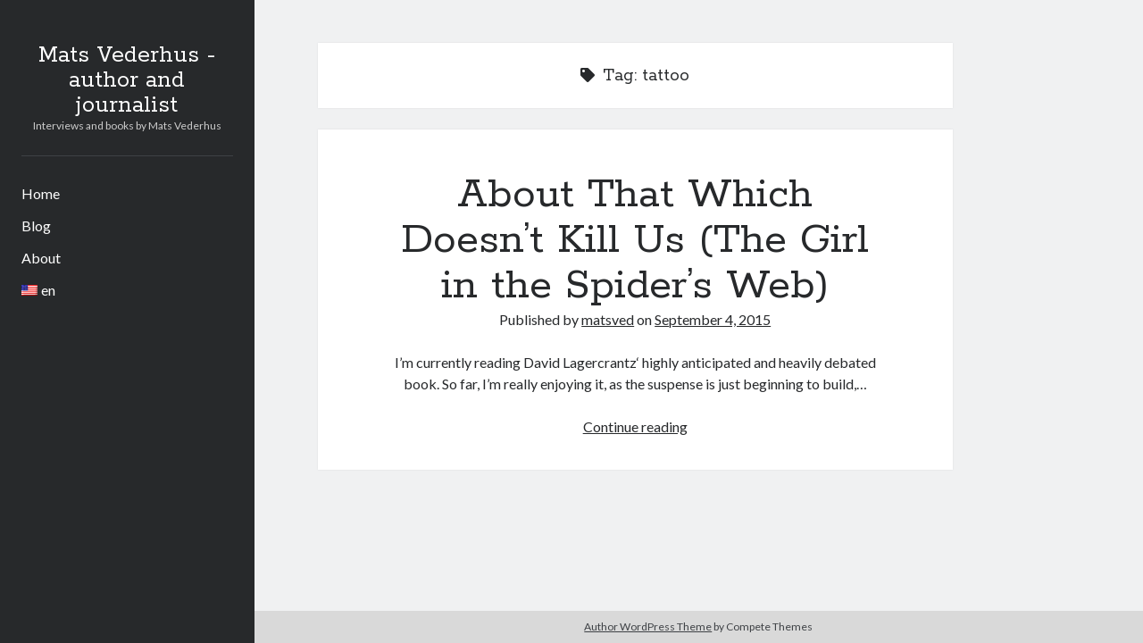

--- FILE ---
content_type: text/plain
request_url: https://www.google-analytics.com/j/collect?v=1&_v=j102&a=1794184694&t=pageview&_s=1&dl=http%3A%2F%2Fmatsvederhus.com%2Ftag%2Ftattoo%2F&ul=en-us%40posix&dt=tattoo%20%E2%80%93%20Mats%20Vederhus%20%E2%80%93%20author%20and%20journalist&sr=1280x720&vp=1280x720&_u=IEBAAEABAAAAACAAI~&jid=1285066505&gjid=1751174043&cid=1029102671.1765265339&tid=UA-71940670-1&_gid=738228793.1765265339&_r=1&_slc=1&z=1927223837
body_size: -285
content:
2,cG-M0CRR7GWSJ